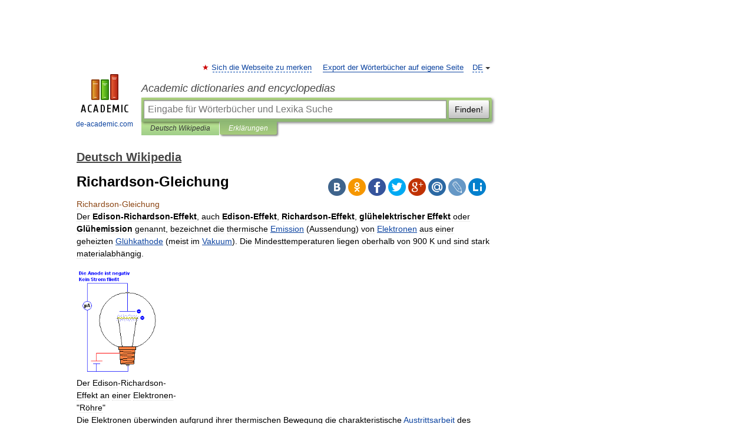

--- FILE ---
content_type: text/html; charset=UTF-8
request_url: https://de-academic.com/dic.nsf/dewiki/1182898
body_size: 13871
content:
<!DOCTYPE html>
<html lang="de">
<head>


	<meta http-equiv="Content-Type" content="text/html; charset=utf-8" />
	<title>Richardson-Gleichung</title>
	<meta name="Description" content="Der Edison Richardson Effekt, auch Edison Effekt, Richardson Effekt, glühelektrischer Effekt oder Glühemission genannt, bezeichnet die thermische Emission (Aussendung) von Elektronen aus einer geheizten Glühkathode (meist im Vakuum). Die&amp;#8230;" />
	<!-- type: desktop C: ru  -->
	<meta name="Keywords" content="Richardson-Gleichung" />

 
	<!--[if IE]>
	<meta http-equiv="cleartype" content="on" />
	<meta http-equiv="msthemecompatible" content="no"/>
	<![endif]-->

	<meta name="viewport" content="width=device-width, initial-scale=1, minimum-scale=1">

	
	<meta name="rating" content="mature" />
    <meta http-equiv='x-dns-prefetch-control' content='on'>
    <link rel="dns-prefetch" href="https://ajax.googleapis.com">
    <link rel="dns-prefetch" href="https://www.googletagservices.com">
    <link rel="dns-prefetch" href="https://www.google-analytics.com">
    <link rel="dns-prefetch" href="https://pagead2.googlesyndication.com">
    <link rel="dns-prefetch" href="https://ajax.googleapis.com">
    <link rel="dns-prefetch" href="https://an.yandex.ru">
    <link rel="dns-prefetch" href="https://mc.yandex.ru">

    <link rel="preload" href="/images/Logo_en.png"   as="image" >
    <link rel="preload" href="/images/Logo_h_en.png" as="image" >

	<meta property="og:title" content="Richardson-Gleichung" />
	<meta property="og:type" content="article" />
	<meta property="og:url" content="https://de-academic.com/dic.nsf/dewiki/1182898" />
	<meta property="og:image" content="https://de-academic.com/images/Logo_social_de.png?3" />
	<meta property="og:description" content="Der Edison Richardson Effekt, auch Edison Effekt, Richardson Effekt, glühelektrischer Effekt oder Glühemission genannt, bezeichnet die thermische Emission (Aussendung) von Elektronen aus einer geheizten Glühkathode (meist im Vakuum). Die&amp;#8230;" />
	<meta property="og:site_name" content="Academic dictionaries and encyclopedias" />
	<link rel="search" type="application/opensearchdescription+xml" title="Academic dictionaries and encyclopedias" href="//de-academic.com/dicsearch.xml" />
	<meta name="ROBOTS" content="ALL" />
	<link rel="next" href="https://de-academic.com/dic.nsf/dewiki/1182899" />
	<link rel="prev" href="https://de-academic.com/dic.nsf/dewiki/1182897" />
	<link rel="TOC" href="https://de-academic.com/contents.nsf/dewiki/" />
	<link rel="index" href="https://de-academic.com/contents.nsf/dewiki/" />
	<link rel="contents" href="https://de-academic.com/contents.nsf/dewiki/" />
	<link rel="canonical" href="https://de-academic.com/dic.nsf/dewiki/1182898" />

<!-- +++++ ab_flag=1 fa_flag=2 +++++ -->

<!-- script async="async" src="https://www.googletagservices.com/tag/js/gpt.js"></script  -->
<script async="async" src="https://securepubads.g.doubleclick.net/tag/js/gpt.js"></script>

<script async type="text/javascript" src="//s.luxcdn.com/t/229742/360_light.js"></script>





<style type="text/css">
div.hidden,#sharemenu,div.autosuggest,#contextmenu,#ad_top,#ad_bottom,#ad_right,#ad_top2,#restrictions,#footer ul + div,#TerminsNavigationBar,#top-menu,#lang,#search-tabs,#search-box .translate-lang,#translate-arrow,#dic-query,#logo img.h,#t-direction-head,#langbar,.smm{display:none}p,ul{list-style-type:none;margin:0 0 15px}ul li{margin-bottom:6px}.content ul{list-style-type:disc}*{padding:0;margin:0}html,body{height:100%}body{padding:0;margin:0;color:#000;font:14px Helvetica,Arial,Tahoma,sans-serif;background:#fff;line-height:1.5em}a{color:#0d44a0;text-decoration:none}h1{font-size:24px;margin:0 0 18px}h2{font-size:20px;margin:0 0 14px}h3{font-size:16px;margin:0 0 10px}h1 a,h2 a{color:#454545!important}#page{margin:0 auto}#page{min-height:100%;position:relative;padding-top:105px}#page{width:720px;padding-right:330px}* html #page{height:100%}#header{position:relative;height:122px}#logo{float:left;margin-top:21px;width:125px}#logo a.img{width:90px;margin:0 0 0 16px}#logo a.img.logo-en{margin-left:13px}#logo a{display:block;font-size:12px;text-align:center;word-break:break-all}#site-title{padding-top:35px;margin:0 0 5px 135px}#site-title a{color:#000;font-size:18px;font-style:italic;display:block;font-weight:400}#search-box{margin-left:135px;border-top-right-radius:3px;border-bottom-right-radius:3px;padding:4px;position:relative;background:#abcf7e;min-height:33px}#search-box.dic{background:#896744}#search-box table{border-spacing:0;border-collapse:collapse;width:100%}#search-box table td{padding:0;vertical-align:middle}#search-box table td:first-child{padding-right:3px}#search-box table td:last-child{width:1px}#search-query,#dic-query,.translate-lang{padding:6px;font-size:16px;height:18px;border:1px solid #949494;width:100%;box-sizing:border-box;height:32px;float:none;margin:0;background:white;float:left;border-radius:0!important}#search-button{width:70px;height:32px;text-align:center;border:1px solid #7a8e69;border-radius:3px;background:#e0e0e0}#search-tabs{display:block;margin:0 15px 0 135px;padding:0;list-style-type:none}#search-tabs li{float:left;min-width:70px;max-width:140px;padding:0 15px;height:23px;line-height:23px;background:#bde693;text-align:center;margin-right:1px}#search-box.dic + #search-tabs li{background:#C9A784}#search-tabs li:last-child{border-bottom-right-radius:3px}#search-tabs li a{color:#353535;font-style:italic;font-size:12px;display:block;white-space:nowrap;text-overflow:ellipsis;overflow:hidden}#search-tabs li.active{height:22px;line-height:23px;position:relative;background:#abcf7e;border-bottom-left-radius:3px;border-bottom-right-radius:3px}#search-box.dic + #search-tabs li.active{background:#896744}#search-tabs li.active a{color:white}#content{clear:both;margin:30px 0;padding-left:15px}#content a{text-decoration:underline}#content .breadcrumb{margin-bottom:20px}#search_sublinks,#search_links{margin-bottom:8px;margin-left:-8px}#search_sublinks a,#search_links a{padding:3px 8px 1px;border-radius:2px}#search_sublinks a.active,#search_links a.active{color:#000 !important;background:#bde693;text-decoration:none!important}.term{color:saddlebrown}@media(max-width:767px){.hideForMobile{display:none}#header{height:auto}#page{padding:5px;width:auto}#logo{float:none;width:144px;text-align:left;margin:0;padding-top:5px}#logo a{height:44px;overflow:hidden;text-align:left}#logo img.h{display:initial;width:144px;height:44px}#logo img.v{display:none}#site-title{padding:0;margin:10px 0 5px}#search-box,#search-tabs{clear:both;margin:0;width:auto;padding:4px}#search-box.translate #search-query{width:100%;margin-bottom:4px}#search-box.translate #td-search{overflow:visible;display:table-cell}ul#search-tabs{white-space:nowrap;margin-top:5px;overflow-x:auto;overflow-y:hidden}ul#search-tabs li,ul#search-tabs li.active{background:none!important;box-shadow:none;min-width:0;padding:0 5px;float:none;display:inline-block}ul#search-tabs li a{border-bottom:1px dashed green;font-style:normal;color:green;font-size:16px}ul#search-tabs li.active a{color:black;border-bottom-color:white;font-weight:700}ul#search-tabs li a:hover,ul#search-tabs li.active a:hover{color:black}#content{margin:15px 0}.h250{height:280px;max-height:280px;overflow:hidden;margin:25px 0 25px 0}
}</style>

	<link rel="shortcut icon" href="https://de-academic.com/favicon.ico" type="image/x-icon" sizes="16x16" />
	<link rel="shortcut icon" href="https://de-academic.com/images/icon.ico" type="image/x-icon" sizes="32x32" />
    <link rel="shortcut icon" href="https://de-academic.com/images/icon.ico" type="image/x-icon" sizes="48x48" />
    
    <link rel="icon" type="image/png" sizes="16x16" href="/images/Logo_16x16_transparent.png" />
    <link rel="icon" type="image/png" sizes="32x32" href="/images/Logo_32x32_transparent.png" />
    <link rel="icon" type="image/png" sizes="48x48" href="/images/Logo_48x48_transparent.png" />
    <link rel="icon" type="image/png" sizes="64x64" href="/images/Logo_64x64_transparent.png" />
    <link rel="icon" type="image/png" sizes="128x128" href="/images/Logo_128x128_transparent.png" />

    <link rel="apple-touch-icon" sizes="57x57"   href="/images/apple-touch-icon-57x57.png" />
    <link rel="apple-touch-icon" sizes="60x60"   href="/images/apple-touch-icon-60x60.png" />
    <link rel="apple-touch-icon" sizes="72x72"   href="/images/apple-touch-icon-72x72.png" />
    <link rel="apple-touch-icon" sizes="76x76"   href="/images/apple-touch-icon-76x76.png" />
    <link rel="apple-touch-icon" sizes="114x114" href="/images/apple-touch-icon-114x114.png" />
    <link rel="apple-touch-icon" sizes="120x120" href="/images/apple-touch-icon-120x120.png" />
  
    <!-- link rel="mask-icon" href="/images/safari-pinned-tab.svg" color="#5bbad5" -->
    <meta name="msapplication-TileColor" content="#00aba9" />
    <meta name="msapplication-config" content="/images/browserconfig.xml" />
    <meta name="theme-color" content="#ffffff" />

    <meta name="apple-mobile-web-app-capable" content="yes" />
    <meta name="apple-mobile-web-app-status-bar-style" content="black /">


<script type="text/javascript">
  (function(i,s,o,g,r,a,m){i['GoogleAnalyticsObject']=r;i[r]=i[r]||function(){
  (i[r].q=i[r].q||[]).push(arguments)},i[r].l=1*new Date();a=s.createElement(o),
  m=s.getElementsByTagName(o)[0];a.async=1;a.src=g;m.parentNode.insertBefore(a,m)
  })(window,document,'script','//www.google-analytics.com/analytics.js','ga');

  ga('create', 'UA-2754246-1', 'auto');
  ga('require', 'displayfeatures');

  ga('set', 'dimension1', 'Общая информация');
  ga('set', 'dimension2', 'article');
  ga('set', 'dimension3', '0');

  ga('send', 'pageview');

</script>


<script type="text/javascript">
	if(typeof(console) == 'undefined' ) console = {};
	if(typeof(console.log) == 'undefined' ) console.log = function(){};
	if(typeof(console.warn) == 'undefined' ) console.warn = function(){};
	if(typeof(console.error) == 'undefined' ) console.error = function(){};
	if(typeof(console.time) == 'undefined' ) console.time = function(){};
	if(typeof(console.timeEnd) == 'undefined' ) console.timeEnd = function(){};
	Academic = {};
	Academic.sUserLanguage = 'de';
	Academic.sDomainURL = 'https://de-academic.com/dic.nsf/dewiki/';
	Academic.sMainDomainURL = '//dic.academic.ru/';
	Academic.sTranslateDomainURL = '//translate.de-academic.com/';
	Academic.deviceType = 'desktop';
		Academic.sDictionaryId = 'dewiki';
		Academic.Lang = {};
	Academic.Lang.sTermNotFound = 'Das Fachwort wurde nicht gefunden'; 
</script>


<!--  Вариокуб -->
<script type="text/javascript">
    (function(e, x, pe, r, i, me, nt){
    e[i]=e[i]||function(){(e[i].a=e[i].a||[]).push(arguments)},
    me=x.createElement(pe),me.async=1,me.src=r,nt=x.getElementsByTagName(pe)[0],me.addEventListener("error",function(){function cb(t){t=t[t.length-1],"function"==typeof t&&t({flags:{}})};Array.isArray(e[i].a)&&e[i].a.forEach(cb);e[i]=function(){cb(arguments)}}),nt.parentNode.insertBefore(me,nt)})
    (window, document, "script", "https://abt.s3.yandex.net/expjs/latest/exp.js", "ymab");

    ymab("metrika.70309897", "init"/*, {clientFeatures}, {callback}*/);
    ymab("metrika.70309897", "setConfig", {enableSetYmUid: true});
</script>





</head>
<body>

<div id="ad_top">
<!-- top bnr -->
<div class="banner" style="max-height: 90px; overflow: hidden; display: inline-block;">


<div class="DAC_ATF_970"></div>

</div> <!-- top banner  -->




</div>
	<div id="page"  >








			<div id="header">
				<div id="logo">
					<a href="//de-academic.com">
						<img src="//de-academic.com/images/Logo_en.png" class="v" alt="de-academic.com" width="88" height="68" />
						<img src="//de-academic.com/images/Logo_h_en.png" class="h" alt="de-academic.com" width="144" height="44" />
						<br />
						de-academic.com					</a>
				</div>
					<ul id="top-menu">
						<li id="lang">
							<a href="#" class="link">DE</a>

							<ul id="lang-menu">

							<li><a href="//dic.academic.ru">RU</a></li>
<li><a href="//en-academic.com">EN</a></li>
<li><a href="//es-academic.com">ES</a></li>
<li><a href="//fr-academic.com">FR</a></li>
							</ul>
						</li>
						<!--li><a class="android" href="//dic.academic.ru/android.php">Android версия</a></li-->
						<!--li><a class="apple" href="//dic.academic.ru/apple.php">iPhone/iPad версия</a></li-->
						<li><a class="add-fav link" href="#" onClick="add_favorite(this);">Sich die Webseite zu merken</a></li>
						<li><a href="//partners.academic.ru/partner_proposal.php" target="_blank">Export der Wörterbücher auf eigene Seite</a></li>
						<!--li><a href="#">Forum</a></li-->
					</ul>
					<h2 id="site-title">
						<a href="//de-academic.com">Academic dictionaries and encyclopedias</a>
					</h2>

					<div id="search-box">
						<form action="/searchall.php" method="get" name="formSearch">

<table><tr><td id="td-search">

							<input type="text" name="SWord" id="search-query" required
							value=""
							title="Eingabe für Wörterbücher und Lexika Suche" placeholder="Eingabe für Wörterbücher und Lexika Suche"
							autocomplete="off">


<div class="translate-lang">
	<select name="from" id="translateFrom">
				<option value="xx">Все языки</option><option value="ru">Русский</option><option value="en">Английский</option><option value="fr">Французский</option><option value="de" selected>Немецкий</option><option value="es">Испанский</option><option disabled>────────</option><option value="gw">Alsacien</option><option value="al">Altaische Sprachen</option><option value="pr">Altostslawische Sprache</option><option value="ar">Arabisch</option><option value="an">Aragonese</option><option value="hy">Armenisch</option><option value="rp">Aromunische</option><option value="az">Aserbaidschanisch</option><option value="at">Asturische</option><option value="ay">Aymara</option><option value="bb">Bagobo</option><option value="ba">Baschkirisch</option><option value="eu">Baskisch</option><option value="be">Belorussisch</option><option value="bg">Bulgarisch</option><option value="bu">Burjatische</option><option value="ce">Chechen</option><option value="ck">Cherokee</option><option value="cn">Cheyenne</option><option value="zh">Chinesisch</option><option value="cv">Chuvash</option><option value="cr">Cree</option><option value="da">Dänisch</option><option value="dl">Dolganische</option><option value="mv">Ersjanische Sprache</option><option value="eo">Esperanto</option><option value="et">Estnisch</option><option value="ev">Ewenkische</option><option value="fo">Färöisch</option><option value="fi">Finnisch</option><option value="ka">Georgisch</option><option value="el">Griechisch</option><option value="gn">Guarani</option><option value="ht">Haitian</option><option value="he">Hebräisch</option><option value="hi">Hindi</option><option value="nl">Holländisch</option><option value="hs">Hornjoserbska</option><option value="id">Indonesisch</option><option value="in">Inguschen</option><option value="ik">Inupiak</option><option value="ga">Irisch</option><option value="is">Isländisch</option><option value="it">Italienisch</option><option value="ja">Japanisch</option><option value="yi">Jiddish</option><option value="yo">Joruba</option><option value="ld">Juden-Spanisch</option><option value="kb">Kabylische</option><option value="km">Kambodschanisch</option><option value="kc">Karatschai</option><option value="kk">Kasachisch</option><option value="ca">Katalanisch</option><option value="ky">Kirgisisch</option><option value="go">Klingonische</option><option value="kv">Komi</option><option value="mm">Komi</option><option value="ko">Koreanisch</option><option value="ct">Krimtatarisch Sprache</option><option value="hr">Kroatisch</option><option value="kp">Kumykische</option><option value="ku">Kurdisch</option><option value="la">Lateinisch</option><option value="lv">Lettisch</option><option value="ln">Lingala</option><option value="lt">Litauisch</option><option value="jb">Lojban</option><option value="lb">Luxembourgish</option><option value="ms">Malaysisch</option><option value="ma">Mandschurische</option><option value="mi">Maorisch</option><option value="mj">Mari</option><option value="mu">Maya</option><option value="mk">Mazedonisch</option><option value="mf">Moksha</option><option value="mn">Mongolisch</option><option value="mc">Mykenischen</option><option value="nu">Nahuatl</option><option value="og">Nogaische</option><option value="se">Northern Sami</option><option value="no">Norwegisch</option><option value="cu">Old Church Slavonic</option><option value="oa">Orok</option><option value="ot">Osmanische</option><option value="os">Ossetian</option><option value="pi">Pāli</option><option value="pm">Papiamento</option><option value="fa">Persisch</option><option value="pl">Polnisch</option><option value="pt">Portugiesisch</option><option value="pa">Pundjabisch</option><option value="qu">Quechua</option><option value="qy">Quenya</option><option value="ro">Rumänisch</option><option value="sa">Sanskrit</option><option value="sz">Schlesisch</option><option value="gd">Schottisches Gälisch</option><option value="sv">Schwedisch</option><option value="sr">Serbisch</option><option value="cj">Shor</option><option value="sk">Slowakisch</option><option value="sl">Slowenisch</option><option value="sw">Suaheli</option><option value="sx">Sumerischen</option><option value="tg">Tadschikisch</option><option value="tl">Tagalog</option><option value="tt">Tatarisch</option><option value="th">Thai</option><option value="bo">Tibetanisch</option><option value="tf">Tofalarische</option><option value="cs">Tschechisch</option><option value="ke">Tscherkessen</option><option value="tr">Türkisch</option><option value="tk">Turkmenisch</option><option value="tv">Tuvan</option><option value="tw">Twi</option><option value="ud">Udmurtische Sprache</option><option value="ug">Uigur</option><option value="uk">Ukrainisch</option><option value="hu">Ungarisch</option><option value="ur">Urdu</option><option value="uu">Urum</option><option value="uz">Usbekisch</option><option value="vi">Vietnamesisch</option><option value="cy">Walisisch</option><option value="wr">Waray</option><option value="vp">Wepsische Sprache</option><option value="sh">Yakut</option><option value="ya">Yupik</option>	</select>
</div>
<div id="translate-arrow"><a>&nbsp;</a></div>
<div class="translate-lang">
	<select name="to" id="translateOf">
				<option value="xx" selected>Все языки</option><option value="ru">Русский</option><option value="en">Английский</option><option value="fr">Французский</option><option value="de">Немецкий</option><option value="es">Испанский</option><option disabled>────────</option><option value="az">Aserbaidschanisch</option><option value="bg">Bulgarisch</option><option value="da">Dänisch</option><option value="el">Griechisch</option><option value="nl">Holländisch</option><option value="it">Italienisch</option><option value="kk">Kasachisch</option><option value="hr">Kroatisch</option><option value="ku">Kurdisch</option><option value="la">Lateinisch</option><option value="pl">Polnisch</option><option value="sw">Suaheli</option><option value="cs">Tschechisch</option><option value="tr">Türkisch</option><option value="hu">Ungarisch</option><option value="vi">Vietnamesisch</option>	</select>
</div>
<input type="hidden" name="did" id="did-field" value="dewiki" />
<input type="hidden" id="search-type" name="stype" value="" />

</td><td>

							<button id="search-button">Finden!</button>

</td></tr></table>

						</form>

						<input type="text" name="dic_query" id="dic-query"
						title="Interaktives Inhaltsverzeichnis. Führen Sie notwendiges Fachwort ein." placeholder="Interaktives Inhaltsverzeichnis. Führen Sie notwendiges Fachwort ein."
						autocomplete="off" >


					</div>
				  <ul id="search-tabs">
    <li data-search-type="-1" id="thisdic" ><a href="#" onclick="return false;">Deutsch Wikipedia</a></li>
    <li data-search-type="0" id="interpretations" class="active"><a href="#" onclick="return false;">Erklärungen</a></li>
  </ul>
				</div>

	
<div id="ad_top2"></div>	
			<div id="content">

  
  				<div itemscope itemtype="http://data-vocabulary.org/Breadcrumb" style="clear: both;">
  				<h2 class="breadcrumb"><a href="/contents.nsf/dewiki/" itemprop="url"><span itemprop="title">Deutsch Wikipedia</span></a>
  				</h2>
  				</div>
  				<div class="content" id="selectable-content">
  					<div class="title" id="TerminTitle"> <!-- ID нужен для того, чтобы спозиционировать Pluso -->
  						<h1>Richardson-Gleichung</h1>
  
  </div><div id="search_links">  					</div>
  
  <ul class="smm">
  <li class="vk"><a onClick="share('vk'); return false;" href="#"></a></li>
  <li class="ok"><a onClick="share('ok'); return false;" href="#"></a></li>
  <li class="fb"><a onClick="share('fb'); return false;" href="#"></a></li>
  <li class="tw"><a onClick="share('tw'); return false;" href="#"></a></li>
  <li class="gplus"><a onClick="share('g+'); return false;" href="#"></a></li>
  <li class="mailru"><a onClick="share('mail.ru'); return false;" href="#"></a></li>
  <li class="lj"><a onClick="share('lj'); return false;" href="#"></a></li>
  <li class="li"><a onClick="share('li'); return false;" href="#"></a></li>
</ul>
<div id="article"><dl>
<div itemscope itemtype="http://webmaster.yandex.ru/vocabularies/enc-article.xml">

               <dt itemprop="title" class="term" lang="de">Richardson-Gleichung</dt>

               <dd itemprop="content" class="descript" lang="de"><!-- start content -->
			<p>Der <b>Edison-Richardson-Effekt</b>, auch <b>Edison-Effekt</b>, <b>Richardson-Effekt</b>, <b>glühelektrischer Effekt</b> oder <b>Glühemission</b> genannt, bezeichnet die thermische <a href=391639 title="Emission (Physik)">Emission</a> (Aussendung) von <a href=385070 title=Elektron>Elektronen</a> aus einer geheizten <a href=529840 title="Glühkathode">Glühkathode</a> (meist im <a href=1446879 title=Vakuum>Vakuum</a>). Die Mindesttemperaturen liegen oberhalb von 900 K und sind stark materialabhängig.</p>
<div class="thumb tright">
<div class=thumbinner style="width:182px;"><a href="/pictures/dewiki/101/edison-richardson-effekt.gif" class=image title="Der Edison-Richardson-Effekt an einer Elektronen-&amp;amp;amp;quot;Röhre&amp;amp;amp;quot;"><img itemprop='photo' alt  style="max-width : 98%; height: auto; width: auto;" src="/pictures/dewiki/101/edison-richardson-effekt.gif" width=180 height=180 border=0 class=thumbimage /></a>
<div class=thumbcaption>

Der Edison-Richardson-Effekt an einer Elektronen-"Röhre"</div>
</div>
</div>
<p>Die Elektronen überwinden aufgrund ihrer thermischen Bewegung die charakteristische <a href=116662 title=Austrittsarbeit>Austrittsarbeit</a> des Metalles bzw. der Oxidschicht.</p>
<p>Werden die nun freien Elektronen nicht durch ein <a href=384739 title="Elektrisches Feld">elektrisches Feld</a> abgesaugt, bilden sie um die Glühkathode im Vakuum eine <a href=1162096 title=Raumladung>Raumladungswolke</a> aus und laden in der Nähe befindliche Elektroden gegenüber der „Kathode“ negativ auf. Dieser Effekt kann zur direkten thermischen Erzeugung von elektrischer Energie genutzt werden. Der Wirkungsgrad dieses <i>Thermionischen Isotopengenerators</i> ist allerdings sehr gering.</p>
<p>Der Effekt wurde erstmals 1883 von <a href=1388260 title="Thomas Alva Edison">Thomas Alva Edison</a> beobachtet und 1901 von <a href=1065685 title="Owen Willans Richardson">Owen Willans Richardson</a> rechnerisch in der Richardson-Gleichung erfasst, wofür er 1928 mit dem <a href=1025607 title="Nobelpreis für Physik">Nobelpreis für Physik</a> ausgezeichnet wurde.<sup id=cite_ref-0 class=reference><a href="#cite_note-0" title>[1]</a></sup></p>
<p>Für technische Anwendungen ist man bestrebt, die erforderliche Temperatur der Glühkathode möglichst gering zu halten, indem Materialien mit geringer Austrittsarbeit verwendet werden. Dies führte zur Entwicklung der Oxidkathode. Die Austrittsarbeit wird bei sehr hoher Anodenspannung durch den <a href=1256620 title=Schottky-Effekt>Schottky-Effekt</a> verringert.</p>
<table id=toc class=toc summary=Inhaltsverzeichnis>
<tr>
<td style="text-align: left;">
<div id=toctitle>
<h2>Inhaltsverzeichnis</h2>
</div>
<ul>
<li class=toclevel-1><a href="#Richardson-Gleichung"><span class=tocnumber>1</span> <span class=toctext>Richardson-Gleichung</span></a></li>
<li class=toclevel-1><a href="#Anwendungen"><span class=tocnumber>2</span> <span class=toctext>Anwendungen</span></a></li>
<li class=toclevel-1><a href="#Nachteilige_Auswirkungen_der_Gl.C3.BChemission"><span class=tocnumber>3</span> <span class=toctext>Nachteilige Auswirkungen der Glühemission</span></a></li>
<li class=toclevel-1><a href="#Verwandte_Effekte"><span class=tocnumber>4</span> <span class=toctext>Verwandte Effekte</span></a></li>
<li class=toclevel-1><a href="#Einzelnachweise"><span class=tocnumber>5</span> <span class=toctext>Einzelnachweise</span></a></li>
<li class=toclevel-1><a href="#Weblinks"><span class=tocnumber>6</span> <span class=toctext>Weblinks</span></a></li>
</ul>
</td>
</tr>
</table>
<script type="text/javascript">
//<![CDATA[
 if (window.showTocToggle) { var tocShowText = "Anzeigen"; var tocHideText = "Verbergen"; showTocToggle(); } 
//]]>
</script>
<p><a name=Richardson-Gleichung id=Richardson-Gleichung></a></p>
<h2> <span class=mw-headline>Richardson-Gleichung</span></h2>
<p>Die Richardson-Gleichung beschreibt die <a href=1339729 title=Stromdichte>Stromdichte</a> der aus einem Metall bei hohen Temperaturen austretenden Elektronen. Sie lautet</p>
<dl>
<dd><img itemprop='photo' class=tex alt="j=A T^2 e^{-\frac{W_{\rm e}}{k_{\rm B}T}}"  style="max-width : 98%; height: auto; width: auto;" src="/pictures/dewiki/54/62471582b3cbc3da1cc52ce01022bff8.png"/></dd>
</dl>
<p>Hierbei ist <span class=texhtml><i>j</i></span> die Stromdichte (Ampere pro Quadratmeter), <span class=texhtml><i>T</i></span> die Temperatur, <span class=texhtml><i>W</i><sub>e</sub></span> die Auslösearbeit für Elektronen, <span class=texhtml><i>k</i><sub>B</sub></span> die <a href=187089 title=Boltzmann-Konstante>Boltzmann-Konstante</a> und <span class=texhtml><i>A</i></span> die <i>Richardson-Konstante</i>.</p>
<p>Die Auslösearbeit für Elektronen liegt im Allgemeinen etwa zwischen 1 und 6 eV. Die Richardson-Konstante hängt vor allem vom verwendeten Metall und von der Oberflächenbeschaffenheit ab und liegt zwischen <img itemprop='photo' class=tex alt="10^6 \frac{\rm A}{\rm m^2 K^2}"  style="max-width : 98%; height: auto; width: auto;" src="/pictures/dewiki/56/8261b12110e4cdc4721a414b27f18968.png"/> für Wolfram und <img itemprop='photo' class=tex alt="10^2\frac{\rm A}{\rm m^2 K^2}"  style="max-width : 98%; height: auto; width: auto;" src="/pictures/dewiki/102/f7980a32db7cd29c60e673941de6c270.png"/> für Metalloxide.</p>
<p>Nach Saul Dushman kann die Richardson-Konstante wie folgt abgeschätzt werden<sup id=cite_ref-1 class=reference><a href="#cite_note-1" title>[2]</a></sup>:</p>
<dl>
<dd><img itemprop='photo' class=tex alt="A = {4 \pi m k_B^2 e \over h^3} = 1.20173 \times 10^6\,\mathrm{A\,m^{-2}\,K^{-2}}"  style="max-width : 98%; height: auto; width: auto;" src="/pictures/dewiki/99/c2f27301d9c6f80a6d341580f22b616e.png"/></dd>
</dl>
<p>Dabei sind <span class=texhtml><i>m</i></span> und <span class=texhtml><i>e</i></span> die <a href=385129 title=Elektronenmasse class=mw-redirect>Elektronenmasse</a> beziehungsweise <a href=385566 title=Elementarladung>Elementarladung</a> und <span class=texhtml><i>k</i><sub><i>B</i></sub></span> und <span class=texhtml><i>h</i></span> die Boltzmann- beziehungsweise <a href=1113873 title=Planck-Konstante class=mw-redirect>Planck-Konstante</a>. Die Gleichung</p>
<dl>
<dd><img itemprop='photo' class=tex alt="j={4 \pi m e \over h^3} (k_B T)^2 e^{-\frac{W_{\rm e}}{k_{\rm B}T}}"  style="max-width : 98%; height: auto; width: auto;" src="/pictures/dewiki/48/0bbc6261698c7a08e00c210249eb8eba.png"/></dd>
</dl>
<p>wird auch als <i>Richardson-Dushman-Gleichung</i> bezeichnet.<sup id=cite_ref-2 class=reference><a href="#cite_note-2" title>[3]</a></sup></p>
<p><a name=Anwendungen id=Anwendungen></a></p>
<h2> <span class=mw-headline>Anwendungen</span></h2>
<p>Glühemission wird zur Erzeugung freier <a href=385070 title=Elektron>Elektronen</a> in <a href=385149 title="Elektronenröhre">Elektronenröhre</a> verwendet. Darin fließt in einem hochevakuierten Gefäß zwischen der direkt oder indirekt beheizten Glühkathode und der Anode ein (Elektronen-)Strom, der ggf. durch dazwischenliegende Gitter gesteuert werden kann.</p>
<p>Die <i>Elektronenstrahlröhre</i> (<a href=755570 title="Kathodenstrahlröhre">Braunsche Röhre</a>) besteht aus einer <a href=385162 title=Elektronenstrahl>Elektronenstrahl</a>-Quelle mit anschließendem Ablenksystem. Anwendungen:</p>
<ul>
<li>zum Elektronenstrahlschmelzen und <a href=1386904 title="Thermisches Verdampfen">Elektronenstrahlverdampfen</a> und Elektronenstrahlschweißen, auch im <a href=385131 title=Elektronenmikroskop>Elektronenmikroskop</a>.</li>
<li>mit Leuchtschirm als <a href=171081 title="Bildröhre" class=mw-redirect>Bildröhre</a> in Fernsehern, Monitoren und <a href=1061513 title=Oszilloskop>Oszilloskopen</a>.</li>
</ul>
<p><a href=844799 title=Leuchtstofflampe>Leuchtstofflampen</a> mit heißer Kathode benutzen ebenfalls Glühemission. Bei vielen anderen <a href=496131 title=Gasentladungslampe>Gasentladungslampen</a> und auch <a href=185417 title=Bogenlampe>Bogenlampen</a> erhitzen sich die Elektroden durch die Entladung ebenfalls soweit, dass Glühemission eine Rolle spielt. <i>Nicht</i> der Fall ist dies jedoch bei <a href=735983 title="Kaltkathodenröhre">Kaltkathodenröhren</a>, <a href=844787 title="Leuchtröhre">Leuchtröhren</a>, <a href=528203 title=Glimmlampe class=mw-redirect>Glimmlampen</a> und <a href=180613 title="Blitzröhre">Blitzröhren</a>.</p>
<p>Glühemission wird weiterhin bei <a href=1392174 title=Thyratron>Thyratrons</a>, <a href=901885 title=Magnetron>Magnetrons</a>, <a href=779711 title=Klystron>Klystrons</a>, <a href=1487556 title="Wanderfeldröhre">Wanderfeldröhren</a> und <a href=1446884 title=Vakuum-Fluoreszenzanzeige class=mw-redirect>Vakuum-Fluoreszenzanzeigen</a> werwendet. Auch hier dient sie der Erzeugung freier Elektronen.</p>
<p>Glühemission wird im <a href=1386844 title="Thermionischer Generator" class=mw-redirect>Thermionischen Generator</a> zur direkten Wandlung von <a href=1530393 title="Wärmeenergie" class=mw-redirect>Wärmeenergie</a> in elektrischen Strom verwendet. Allerdings ist der Wirkungsgrad außerordentlich gering.</p>
<p>Mit Hilfe der Glühemission kann die <a href=116662 title=Austrittsarbeit>Austrittsarbeit</a> bestimmt werden. Durch das <a href=384739 title="Elektrisches Feld">elektrische Feld</a>, welches benötigt wird, um die Elektronen von der <a href=755560 title=Kathode>Kathode</a> zu entfernen, wird diese aber beeinflusst, sodass man den gemessenen Strom auf Feldstärke E=0 <a href=420085 title=Extrapolieren class=mw-redirect>extrapolieren</a> muss.</p>
<p><a name=Nachteilige_Auswirkungen_der_Gl.C3.BChemission id=Nachteilige_Auswirkungen_der_Gl.C3.BChemission></a></p>
<h2> <span class=mw-headline>Nachteilige Auswirkungen der Glühemission</span></h2>
<p>Glühemission ist bei <a href=1331874 title=Steuergitter>Steuergittern</a> von <a href=385149 title="Elektronenröhre">Elektronenröhren</a> (wenn also das Gitter aufgrund von Erhitzung glüht) dagegen unerwünscht, hier führt sie zur sogenannten Gitteremission und zu hinderlichem Gitterstrom, der den <a href=94769 title=Arbeitspunkt>Arbeitspunkt</a> verschieben kann. Leistungsröhren erhalten darum meist Kühlfahnen (Strahlungskühlung) an den Enden der Gitter-Trägerstäbe; letztere sind zur guten Wärmeleitung meist aus Kupfer.</p>
<p>Die Glühemission ist ein nachteiliges Phänomen in Schaltern (siehe <a href=1242164 title=Schaltlichtbogen>Schaltlichtbogen</a>) und auch ein Ausfallmechanismus von <a href=529845 title="Glühlampe">Glühlampen</a>.</p>
<p><a name=Verwandte_Effekte id=Verwandte_Effekte></a></p>
<h2> <span class=mw-headline>Verwandte Effekte</span></h2>
<ul>
<li>Äußerer <a href=1106024 title="Photoelektrischer Effekt">Fotoeffekt</a> (siehe <a href=457143 title=Fotozelle>Fotozelle</a>)</li>
<li><a href=433530 title=Feldemission>Feldemission</a>.</li>
<li><a href=1153597 title=Radionuklidbatterie>Radionuklidbatterie</a></li>
</ul>
<p><a name=Einzelnachweise id=Einzelnachweise></a></p>
<h2> <span class=mw-headline>Einzelnachweise</span></h2>
<ol class=references>
<li id=cite_note-0><a href="#cite_ref-0" title>↑</a> <span class=cite>Owen W. Richardson: <i>Thermionic phenomena and the laws which govern them.</i> 12. Dezember 1929 (<a href="http://nobelprize.org/nobel_prizes/physics/laureates/1928/richardson-lecture.pdf" class="external text" title="http://nobelprize.org/nobel_prizes/physics/laureates/1928/richardson-lecture.pdf" rel=nofollow>PDF</a> ; Nobelpreisvortrag).</span><span style class=Z3988 title="ctx_ver=Z39.88-2004&amp;amp;amp;amp;rft_val_fmt=info%3Aofi%2Ffmt%3Akev%3Amtx%3Abook&amp;amp;amp;amp;rft.genre=book&amp;amp;amp;amp;rfr_id=info%3Asid%2Fde.wikipedia.org%3AEdison-Richardson-Effekt&amp;amp;amp;amp;rft.btitle=Thermionic+phenomena+and+the+laws+which+govern+them&amp;amp;amp;amp;rft.au=Owen+W.+Richardson&amp;amp;amp;amp;rft.date=1929&amp;amp;amp;amp;rft_id=%5Bhttp%3A%2F%2Fnobelprize.org%2Fnobel_prizes%2Fphysics%2Flaureates%2F1928%2Frichardson-lecture.pdf+PDF%5D"> </span></li>
<li id=cite_note-1><a href="#cite_ref-1" title>↑</a> <span class=cite>Saul Dushman: <i>Electron Emission from Metals as a Function of Temperature.</i> In: <i>Phys. Rev..</i> 21, Nr. 6, 1923, S. 623–636 (<a href=335334 title="Digital Object Identifier">doi</a>:<a href="http://dx.doi.org/10.1103/PhysRev.21.623" class="external text" title="http://dx.doi.org/10.1103/PhysRev.21.623" rel=nofollow>10.1103/PhysRev.21.623</a>).</span><span style class=Z3988 title="ctx_ver=Z39.88-2004&amp;amp;amp;amp;rft_val_fmt=info%3Aofi%2Ffmt%3Akev%3Amtx%3Ajournal&amp;amp;amp;amp;rft.genre=journal&amp;amp;amp;amp;rfr_id=info%3Asid%2Fde.wikipedia.org%3AEdison-Richardson-Effekt&amp;amp;amp;amp;rft.atitle=Electron+Emission+from+Metals+as+a+Function+of+Temperature&amp;amp;amp;amp;rft.jtitle=Phys.+Rev.&amp;amp;amp;amp;rft.au=Saul+Dushman&amp;amp;amp;amp;rft.date=1923&amp;amp;amp;amp;rft.volume=21&amp;amp;amp;amp;rft.issue=6&amp;amp;amp;amp;rft.pages=623%E2%80%93636&amp;amp;amp;amp;rft_id=info:doi/10.1103%2FPhysRev.21.623"> </span></li>
<li id=cite_note-2><a href="#cite_ref-2" title>↑</a> <span class=cite>Neil W. Ashcroft, N. David Mermin: <i>Solid State Physics.</i> Saunders College Publishing, New York 1976, ISBN 0-03-083993-9, S. 362-364.</span><span style class=Z3988 title="ctx_ver=Z39.88-2004&amp;amp;amp;amp;rft_val_fmt=info%3Aofi%2Ffmt%3Akev%3Amtx%3Abook&amp;amp;amp;amp;rft.genre=book&amp;amp;amp;amp;rfr_id=info%3Asid%2Fde.wikipedia.org%3AEdison-Richardson-Effekt&amp;amp;amp;amp;rft.btitle=Solid+State+Physics&amp;amp;amp;amp;rft.au=Neil+W.+Ashcroft%2C+N.+David+Mermin&amp;amp;amp;amp;rft.date=1976&amp;amp;amp;amp;rft.pub=Saunders+College+Publishing&amp;amp;amp;amp;rft.place=New+York&amp;amp;amp;amp;rft.pages=362-364&amp;amp;amp;amp;rft.isbn=0-03-083993-9"> </span></li>
</ol>
<p><a name=Weblinks id=Weblinks></a></p>
<h2> <span class=mw-headline>Weblinks</span></h2>
<ul>
<li><a href="http://leifi.physik.uni-muenchen.de/web_ph10/grundwissen/07gluehemission/gluehemission_ani.htm" class="external text" title="http://leifi.physik.uni-muenchen.de/web_ph10/grundwissen/07gluehemission/gluehemission_ani.htm" rel=nofollow>Animierte Veranschaulichung des Glühelektrischen Effekts</a> (bei leifi-Physik)</li>
</ul>


</dd>

               <br />

               <p id="TerminSourceInfo" class="src">

               <em><span itemprop="source">Wikimedia Foundation</span>.</em>
 </p>
</div>
</dl>
</div>

<div style="padding:5px 0px;"> <a href="https://games.academic.ru" style="color: green; font-size: 16px; margin-right:10px"><b>Игры ⚽</b></a> <b><a title='онлайн-сервис помощи студентам' href='https://homework.academic.ru/?type_id=1''>Нужно сделать НИР?</a></b></div>

  <div id="socialBar_h"></div>
  					<ul class="post-nav" id="TerminsNavigationBar">
						<li class="prev"><a href="https://de-academic.com/dic.nsf/dewiki/1182897" title="Richardson-Extrapolation">Richardson-Extrapolation</a></li>
						<li class="next"><a href="https://de-academic.com/dic.nsf/dewiki/1182899" title="Richardson-Iteration">Richardson-Iteration</a></li>
					</ul>
  
  					<div class="other-info">
  						<div class="holder">
							<h3 class="dictionary">Schlagen Sie auch in anderen Wörterbüchern nach:</h3>
							<ul class="terms-list">
<li><p><strong><a href="//universal_lexikon.de-academic.com/292041/Richardson-Gleichung">Richardson-Gleichung</a></strong> —   [ rɪtʃədsn ], von O. W. Richardson 1911 unter Heranziehung der Vorstellung eines verdampfenden Elektronengases hergeleitete Formel, die die exponentielle Abhängigkeit der Sättigungsstromdichte js des bei der Glühemission aus einer&#8230; … &nbsp; <span class="src2">Universal-Lexikon</span></p></li>
<li><p><strong><a href="//universal_lexikon.de-academic.com/292039/Richardson">Richardson</a></strong> —   [ rɪtʃədsn],    1) Dorothy Miller, verheiratet Ogle [əʊgl], englische Schriftstellerin, * Abingdon (County Berkshire) 17. 5. 1873, ✝ Beckenham (heute zu London) 17. 6. 1957; in ihrem dreizehnbändigen Romanzyklus »Pilgrimage« (Bände 1 12, 1915&#8230; … &nbsp; <span class="src2">Universal-Lexikon</span></p></li>
<li><p><strong><a href="//de-academic.com/dic.nsf/dewiki/1182896">Richardson-Effekt</a></strong> — Der Edison Richardson Effekt, auch Edison Effekt, Richardson Effekt, glühelektrischer Effekt oder Glühemission genannt, bezeichnet die thermische Emission (Aussendung) von Elektronen aus einer geheizten Glühkathode (meist im Vakuum). Die&#8230; … &nbsp; <span class="src2">Deutsch Wikipedia</span></p></li>
<li><p><strong><a href="//de-academic.com/dic.nsf/dewiki/371080">Edison-Richardson-Effekt</a></strong> — Der Edison Richardson Effekt, auch Edison Effekt, Richardson Effekt, glühelektrischer Effekt oder Glühemission genannt, bezeichnet die thermische Emission (Aussendung) von Elektronen aus einer geheizten Glühkathode (meist im Vakuum). Die&#8230; … &nbsp; <span class="src2">Deutsch Wikipedia</span></p></li>
<li><p><strong><a href="//de-academic.com/dic.nsf/dewiki/1065685">Owen Willans Richardson</a></strong> — (* 26. April 1879 in Dewsbury; † 15. Februar 1959 in Alton (Hampshire)) war ein englischer Physiker. Nach seinem Abschluss 1900 in Cambridge arbeitete er auf dem Gebiet des glühelektrischen Eff … &nbsp; <span class="src2">Deutsch Wikipedia</span></p></li>
<li><p><strong><a href="//universal_lexikon.de-academic.com/285269/Physiknobelpreis_1928%3A_Owen_Williams_Richardson">Physiknobelpreis 1928: Owen Williams Richardson</a></strong> —   Der englische Physiker wurde für seine Arbeiten zur thermionischen oder Glühemission und insbesondere für das nach ihm benannte Gesetz ausgezeichnet.    Biografie   Sir (seit 1939) Owen Williams Richardson, * Dewsbury 26. 4. 1879, ✝ London 15.&#8230; … &nbsp; <span class="src2">Universal-Lexikon</span></p></li>
<li><p><strong><a href="//de-academic.com/dic.nsf/dewiki/870591">Liste von Physikern</a></strong> — Die Liste von Physikern ist alphabetisch sortiert und enthält nur Forscher, die wesentliche Beiträge zum Fachgebiet geleistet haben. Die Liste soll neben den Lebensdaten das Fachgebiet des Forschers nennen und wenige Stichworte zu den Aspekten&#8230; … &nbsp; <span class="src2">Deutsch Wikipedia</span></p></li>
<li><p><strong><a href="//de-academic.com/dic.nsf/dewiki/371077">Edison-Effekt</a></strong> — Der Edison Richardson Effekt, auch Edison Effekt, Richardson Effekt, glühelektrischer Effekt oder Glühemission genannt, bezeichnet die thermische Emission (Aussendung) von Elektronen aus einer geheizten Glühkathode (meist im Vakuum). Die&#8230; … &nbsp; <span class="src2">Deutsch Wikipedia</span></p></li>
<li><p><strong><a href="//de-academic.com/dic.nsf/dewiki/529833">Glühelektrischer Effekt</a></strong> — Der Edison Richardson Effekt, auch Edison Effekt, Richardson Effekt, glühelektrischer Effekt oder Glühemission genannt, bezeichnet die thermische Emission (Aussendung) von Elektronen aus einer geheizten Glühkathode (meist im Vakuum). Die&#8230; … &nbsp; <span class="src2">Deutsch Wikipedia</span></p></li>
<li><p><strong><a href="//de-academic.com/dic.nsf/dewiki/529834">Glühemission</a></strong> — Der Edison Richardson Effekt, auch Edison Effekt, Richardson Effekt, glühelektrischer Effekt oder Glühemission genannt, bezeichnet die thermische Emission (Aussendung) von Elektronen aus einer geheizten Glühkathode (meist im Vakuum). Die&#8230; … &nbsp; <span class="src2">Deutsch Wikipedia</span></p></li>
							</ul>
						</div>
	</div>
					</div>



			</div>
  
<div id="ad_bottom">

</div>

	<div id="footer">
		<div id="liveinternet">
            <!--LiveInternet counter--><a href="https://www.liveinternet.ru/click;academic"
            target="_blank"><img id="licntC2FD" width="31" height="31" style="border:0" 
            title="LiveInternet"
            src="[data-uri]"
            alt=""/></a><script>(function(d,s){d.getElementById("licntC2FD").src=
            "https://counter.yadro.ru/hit;academic?t44.6;r"+escape(d.referrer)+
            ((typeof(s)=="undefined")?"":";s"+s.width+"*"+s.height+"*"+
            (s.colorDepth?s.colorDepth:s.pixelDepth))+";u"+escape(d.URL)+
            ";h"+escape(d.title.substring(0,150))+";"+Math.random()})
            (document,screen)</script><!--/LiveInternet-->
		</div>


      <div id="restrictions">18+</div>


				&copy; Academic, 2000-2025
<ul>
			<li>
				Kontaktieren Sie uns:
				<a id="m_s" href="#">Unterstützung</a>,
				<a id="m_a" href="#">Werbung</a>
			</li>
</ul>
<div>


			<a href="//partners.academic.ru/partner_proposal.php">Wörterbücher Export</a>, schritte mit PHP, <div class="img joom"></div> Joomla, <div class="img drp"></div> Drupal, <div class="img wp"></div> WordPress, MODx.
</div>

	</div>


		<div id="contextmenu">
		<ul id="context-actions">
		  <li><a data-in="masha">Mark and share</a></li>
		  <li class="separator"></li>
		  <!--li><a data-in="dic">Look up in the dictionary</a></li-->
		  <!--li><a data-in="synonyms">Browse synonyms</a></li-->
		  <li><a data-in="academic">Search through all dictionaries</a></li>
		  <li><a data-in="translate">Translate…</a></li>
		  <li><a data-in="internet">Search Internet</a></li>
		  <!--li><a data-in="category">Search in the same category</a></li-->
		</ul>
		<ul id="context-suggestions">
		</ul>
		</div>

		<div id="sharemenu" style="top: 1075px; left: 240px;">
			<h3>Share the article and excerpts</h3>
			<ul class="smm">
  <li class="vk"><a onClick="share('vk'); return false;" href="#"></a></li>
  <li class="ok"><a onClick="share('ok'); return false;" href="#"></a></li>
  <li class="fb"><a onClick="share('fb'); return false;" href="#"></a></li>
  <li class="tw"><a onClick="share('tw'); return false;" href="#"></a></li>
  <li class="gplus"><a onClick="share('g+'); return false;" href="#"></a></li>
  <li class="mailru"><a onClick="share('mail.ru'); return false;" href="#"></a></li>
  <li class="lj"><a onClick="share('lj'); return false;" href="#"></a></li>
  <li class="li"><a onClick="share('li'); return false;" href="#"></a></li>
</ul>
			<div id="share-basement">
				<h5>Direct link</h5>
				<a href="" id="share-directlink">
					…
				</a>
				<small>
					Do a right-click on the link above<br/>and select “Copy&nbsp;Link”				</small>
			</div>
		</div>

	

	<script async src="/js/academic.min.js?150324" type="text/javascript"></script>



<div id="ad_right">
<div class="banner">
  <div class="DAC_ATFR_300n"></div>
</div>
<div class="banner sticky">
  <div class="DAC_MIDR_300c"></div>
</div>

</div>


</div>


<!-- /59581491/bottom -->
<div id='div-gpt-ad-bottom'>
<script>
googletag.cmd.push(function() { googletag.display('div-gpt-ad-bottom'); });
</script>
</div>
<div id='div-gpt-ad-4fullscreen'>
</div>


<br/><br/><br/><br/>

<!-- Yandex.Metrika counter -->
<script type="text/javascript" >
   (function(m,e,t,r,i,k,a){m[i]=m[i]||function(){(m[i].a=m[i].a||[]).push(arguments)};
   m[i].l=1*new Date();k=e.createElement(t),a=e.getElementsByTagName(t)[0],k.async=1,k.src=r,a.parentNode.insertBefore(k,a)})
   (window, document, "script", "https://mc.yandex.ru/metrika/tag.js", "ym");

   ym(70309897, "init", {
        clickmap:false,
        trackLinks:true,
        accurateTrackBounce:false
   });
</script>
<noscript><div><img src="https://mc.yandex.ru/watch/70309897" style="position:absolute; left:-9999px;" alt="" /></div></noscript>
<!-- /Yandex.Metrika counter -->


<!-- Begin comScore Tag -->
<script>
  var _comscore = _comscore || [];
  _comscore.push({ c1: "2", c2: "23600742" });
  (function() {
    var s = document.createElement("script"), el = document.getElementsByTagName("script")[0]; s.async = true;
    s.src = (document.location.protocol == "https:" ? "https://sb" : "http://b") + ".scorecardresearch.com/beacon.js";
    el.parentNode.insertBefore(s, el);
  })();
</script>
<noscript>
  <img src="//b.scorecardresearch.com/p?c1=2&c2=23600742&cv=2.0&cj=1" />
</noscript>
<!-- End comScore Tag -->


                <div class="dc-catfish-container desktop">
                  <div id="adfox_172794692683231701"></div>
                  <script>
                    window.yaContextCb.push(() => {
                        Ya.adfoxCode.createAdaptive(
                            {
                                ownerId: 332443,
                                containerId: "adfox_172794692683231701",
                                params: {
                			p1: 'dehfd',
                			p2: 'heyb'
                                },
                                onRender: function (event) {
                                    console.log("onRender", event);
                                    dcMakeCatfish("adfox_172794692683231701");
                                },
                                onLoad: function (event) {
                                    console.log("onLoad", event);
                                },
                                onStub: function (event) {
                                    console.log("onStub", event);
                                },
                                onError: function (event) {
                                    console.log("onError", event);
                                },
                            },
                            ["desktop"],
                            {
                                tabletWidth: 830,
                                phoneWidth: 480,
                                isAutoReloads: false,
                            }
                        );
                    });
                </script>
<script>
setInterval(function(){            
window.Ya.adfoxCode.reload('adfox_172794692683231701', {onlyIfWasVisible: true})
}, 30000);
</script>

                </div>  



<div id="yandex_rtb_R-A-680335-21"></div> <!--  РСЯ лента  -->
<script>
//  Observer                                 
const feed = document.getElementById('yandex_rtb_R-A-680335-21'); 
    const callback = (entries) => {
            entries.forEach((entry) => {
                    if (entry.isIntersecting) {
                            Ya.Context.AdvManager.destroy({
                                            blockId:  'R-A-680335-18' 
                                    }) 
                    }
            });
    };
    const observer = new IntersectionObserver(callback, {
            threshold: 0
    });
    observer.observe(feed);
</script>



<!-- Full screen -->

<!-- In-image -->

<!-- Yandex.RTB R-A-680335-23 -->
<script>
window.addEventListener("load", () => {
    const render = (imageId) => {
        window.yaContextCb.push(() => {
            Ya.Context.AdvManager.render({
                "renderTo": imageId,
                "blockId": "R-A-680335-23",
                "type": "inImage"
            })
        })
    }
    const renderInImage = (images) => {
        if (!images.length) {
            return
        }
        const image = images.shift()
        image.id = `yandex_rtb_R-A-680335-23-${Math.random().toString(16).slice(2)}`
        if (image.tagName === "IMG" && !image.complete) {
            image.addEventListener("load", () => {
                render(image.id)
            }, { once: true })
        } else {
            render(image.id)
        }
        renderInImage(images)
    }
    renderInImage(Array.from(document.querySelectorAll("img")))
}, { once: true })
</script>


<br><br><br><br><br>
<br><br><br><br><br>
</body>
  <link rel="stylesheet" href="/css/academic_v2.css?20210501a" type="text/css" />
  <link rel="stylesheet" href="/css/mobile-menu.css?20190810" type="text/css" />

    

</html>

